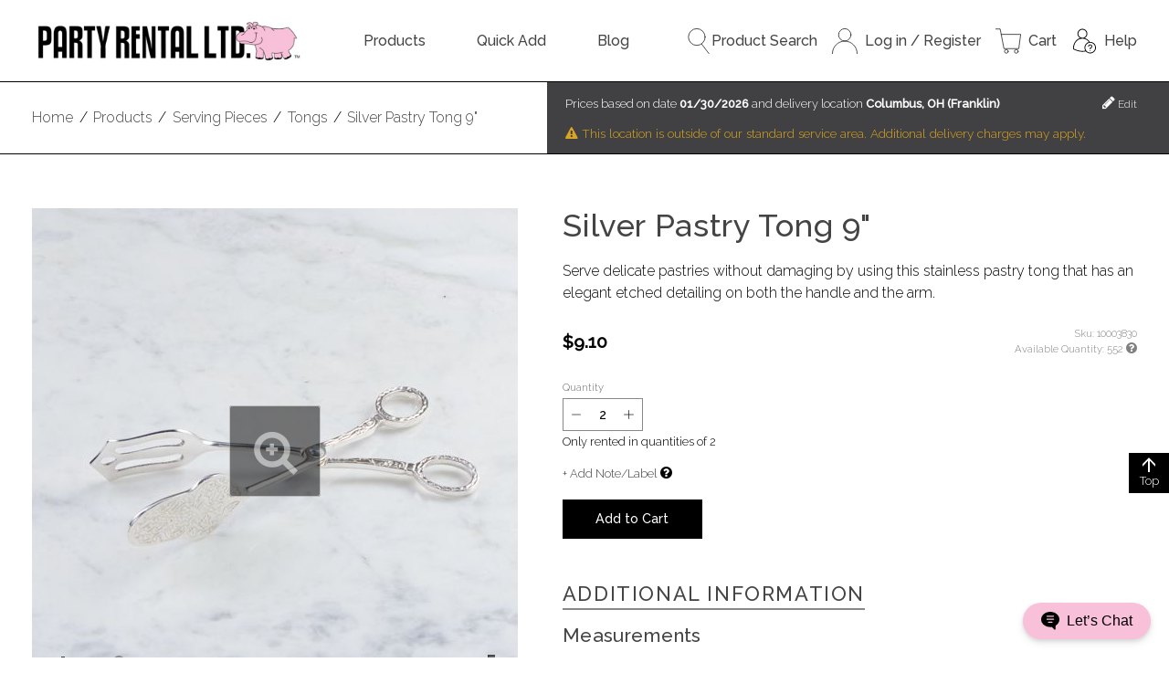

--- FILE ---
content_type: text/html;charset=UTF-8
request_url: https://www.partyrentalltd.com/products/serving-pieces/tongs/silver-pastry-tong-9/40067852
body_size: 56207
content:
<!--This template is used on the product detail page (e.g. /bar-accessories/village-carafes) and the collection page (e.g. /bamboo-collection).-->
<!DOCTYPE html>
<html class="no-js" id="top" lang="en" dir="ltr">
<head>
    
    <title>Silver Pastry Tong 9" - Party Rental Ltd.</title>
    <!--No meta description here; it is in the content fragment.-->
    <meta charset="utf-8" />
<meta name="author" content="Party Rental Ltd." />
<meta name="keywords" content="party, event, rent, rental, glassware, chairs, linen, dishes, table, bar, pink, hippo" />
<meta name="viewport" content="width=device-width, initial-scale=1, viewport-fit=cover" />

<meta name="revisit-after" content="7 days" />
<meta name="distribution" content="web" />



<!--Tab Icon-->
<link rel="icon" type="image/png" href="https://s7d2.scene7.com/is/image/PartyRental/hippoButt?fmt=png-alpha&wid=16&hei=16" sizes="16x16">
<!--Taskbar Icon-->
<link rel="icon" type="image/png" href="https://s7d2.scene7.com/is/image/PartyRental/hippoButt?fmt=png-alpha&wid=32&hei=32" sizes="32x32">
<!--Desktop Icon-->
<link rel="icon" type="image/png" href="https://s7d2.scene7.com/is/image/PartyRental/hippoButt?fmt=png-alpha&wid=48&hei=48" sizes="48x48">
<!--Android Icon-->
<link rel="icon" type="image/png" href="https://s7d2.scene7.com/is/image/PartyRental/hippoButt?fmt=png-alpha&wid=196&hei=196" sizes="196x196">
<!--iOS Icon-->
<link rel="apple-touch-icon" type="image/png" href="https://s7d2.scene7.com/is/image/PartyRental/hippoButt?fmt=png-alpha&wid=152&hei=152" sizes="152x152">



<link rel="preconnect" href="https://fonts.googleapis.com">
<link rel="preconnect" href="https://fonts.gstatic.com" crossorigin>
<link href="https://fonts.googleapis.com/css2?family=Raleway:ital,wght@0,300;0,500;1,300;1,500&display=swap" rel="stylesheet">



<link rel="stylesheet" href="//maxcdn.bootstrapcdn.com/font-awesome/4.7.0/css/font-awesome.min.css">
<link rel="stylesheet" href="/css/prlstyles-1815322956.css?themeConfigId=-1"/>
<link rel="stylesheet" href="//cdnjs.cloudflare.com/ajax/libs/toastr.js/latest/css/toastr.min.css">
<link rel="stylesheet" href="/css/prlstyles-print.css" media="print">




    <!-- Google Tag Manager -->
    <script>(function(w,d,s,l,i){w[l]=w[l]||[];w[l].push({'gtm.start':
            new Date().getTime(),event:'gtm.js'});var f=d.getElementsByTagName(s)[0],
        j=d.createElement(s),dl=l!='dataLayer'?'&l='+l:'';j.async=true;j.src=
        'https://www.googletagmanager.com/gtm.js?id='+i+dl;f.parentNode.insertBefore(j,f);
    })(window,document,'script','dataLayer','GTM-5H6MPP5');</script>
    <!-- End Google Tag Manager -->


<script src="//cdnjs.cloudflare.com/ajax/libs/jquery/3.5.1/jquery.min.js"></script>

    
    
    <meta name="description"
          content="Find the perfect Silver Pastry Tong 9&quot; from Party Rental Ltd. Browse all party rental equipment like linens, flatware &amp; more to find the right look for your event.">
    <meta property="og:title" content="Silver Pastry Tong 9&quot;">
    <meta property="og:type" content="product">
    <meta property="og:image" content="https://s7d2.scene7.com/is/image/PartyRental/10003830_imageset">
    <meta property="og:description" content="Serve delicate pastries without damaging by using this stainless pastry tong that has an elegant etched detailing on both the handle and the arm.">
    <meta property="og:url" content="/products/serving-pieces/tongs/silver-pastry-tong-9/40067852">
    <meta property="product:availability" content="in stock">
    <!--Hardcoded 'In Stock' until we work in reservations-->
    <meta property="product:price:amount" content="9.10">
    <meta property="product:price:currency" content="USD">
    <meta property="product:retailer_item_id" content="40067852">
    <meta property="product:brand" content="Party Rental Ltd.">
    <meta property="product:condition" content="used">
</head>
<body>
    <noscript>
  <!-- Google Tag Manager Noscript Fallback -->
  <iframe
    src="https://www.googletagmanager.com/ns.html?id=GTM-5H6MPP5"
    height="0"
    width="0"
    style="display:none; visibility:hidden"
  ></iframe>
</noscript>
    <!-- Spinner that occupies the whole page -->
    <div class="fullPageSpinner hide">
        <div class="bigSpinner">
        </div>
    </div>

    <script>
    
    var prlInitialOrderState =  "{\"config\":{\"dropzones\":{\"virtual\":[],\"change\":{}},\"tags\":{\"virtual\":[],\"change\":{}},\"fulfillmentItems\":{\"error\":null,\"loading\":false,\"change\":{},\"virtual\":[],\"invalidQuantity\":[]},\"csrfToken\":\"BMPP-XX7E-H1EQ-OK7D-XT83-4NAK-W825-4JN0\",\"changeSummary\":true,\"readonly\":false,\"registered\":false,\"dropzoneQuantityLimit\":11,\"tagQuantityLimit\":15},\"order\":{\"subTotalWithoutCharges\":0.00,\"hasCommissaryAddress\":false,\"subTotal\":0.00,\"totalTax\":0.00,\"damageWaiverFee\":0.00,\"totalProductTax\":0.00,\"totalFeesCharges\":0.00,\"totalDiscounts\":0.00,\"eventName\":\"\",\"orderStatus\":null,\"totalServices\":0.00,\"total\":0.00,\"messages\":{},\"fulfillmentItems\":[],\"dropzones\":[],\"tags\":[],\"charges\":[],\"nullOrder\":true}}";
     if(window.PrlInitialState === undefined) {
         window.PrlInitialState = {}
     }
     window.PrlInitialState.order = JSON.parse(prlInitialOrderState)
    
</script>

    <script>
    
     if(window.PrlInitialState === undefined) {
         window.PrlInitialState = {}
     }
     window.PrlInitialState.csrfToken = "BMPP-XX7E-H1EQ-OK7D-XT83-4NAK-W825-4JN0" || ''
    
</script>


    <header class="header">
    <div class="js-modal-bind"></div>
    <!-- comment or uncomment this to hide or display announcements -->
    <!--<th:block th:replace="layout/partials/announceBar" />-->
    <noscript>This website depends on Javascript. Please enable it for the optimal browsing experience.</noscript>

    <div class="header-main container">
        <a href="/" class="logo">
            <img src="https://s7d2.scene7.com/is/image/PartyRental/black_logo_web?fmt=png-alpha" class="logoImg" alt="Party Rental Ltd. Logo"/>
        </a>

        <nav id="main-navigation" class="site-navigation" aria-label="Main">
    
    <label for="show-nav" class="show-nav"><i class="fa fa-bars" aria-hidden="true"></i> Show Menu</label>
    <input id="show-nav" class="show-nav-toggle" type="checkbox" role="button"/>

    
        <ul id="menu" class="navigation">
            <li class="has-sub-menu">
                <a
                        href="/products/5020">
                    Products
                </a>
                <ul class="sub-menu">
                    <li>
                        <a href="/products/bars-back-bars-and-bar-carts/163845">Bars &amp; Back Bars</a>
                    </li>
                    <li>
                        <a href="/products/barware/5021">Barware</a>
                    </li>
                    <li>
                        <a href="/products/bowls/5025">Bowls</a>
                    </li>
                    <li>
                        <a href="/products/buffet-cooking-and-chafing-dishes/5047">Buffet Cooking &amp; Chafing Dishes</a>
                    </li>
                    <li>
                        <a href="/products/candles-and-lighting/5039">Candles &amp; Lighting</a>
                    </li>
                    <li>
                        <a href="/products/chairs/5053">Chairs</a>
                    </li>
                    <li>
                        <a href="/products/chargers/5063">Chargers</a>
                    </li>
                    <li>
                        <a href="/products/chinaware/5069">Chinaware</a>
                    </li>
                    <li>
                        <a href="/products/coffee-service/5129">Coffee Service</a>
                    </li>
                    <li>
                        <a href="/products/cushions/5133">Cushions</a>
                    </li>
                    <li>
                        <a href="/products/flatware/5152">Flatware</a>
                    </li>
                    <li>
                        <a href="/products/food-display/5145">Food Display</a>
                    </li>
                    <li>
                        <a href="/products/food-service/5172">Food Service</a>
                    </li>
                    <li>
                        <a href="/products/furniture/5189">Furniture</a>
                    </li>
                    <li>
                        <a href="/products/glassware/5201">Glassware</a>
                    </li>
                    <li>
                        <a href="/products/linen/6831">Linen</a>
                    </li>
                    <li>
                        <a href="/products/napkins/163858">Napkins</a>
                    </li>
                    <li>
                        <a href="/products/outdoor-living/165439">Outdoor Living</a>
                    </li>
                    <li>
                        <a href="/products/paper-goods-and-plastic/5236">Paper Goods &amp; Plastic</a>
                    </li>
                    <li>
                        <a href="/products/pillows-and-rugs/168987">Pillows &amp; Rugs</a>
                    </li>
                    <li>
                        <a href="/products/softwalls-and-screens/5240">Room Divider &amp; Screens</a>
                    </li>
                    <li>
                        <a href="/products/service-equipment/5252">Sanitation &amp; Service Equipment</a>
                    </li>
                    <li>
                        <a href="/products/seating/165283">Seating</a>
                    </li>
                    <li>
                        <a href="/products/serving-pieces/5245">Serving Pieces</a>
                    </li>
                    <li>
                        <a href="/products/staging-and-production/5261">Staging &amp; Production</a>
                    </li>
                    <li>
                        <a href="/products/tables/5268">Tables &amp; Table Risers</a>
                    </li>
                    <li>
                        <a href="/products/tables-clothless/164991">Tables (Clothless)</a>
                    </li>
                    <li>
                        <a href="/products/tabletop/5280">Tabletop</a>
                    </li>
                    <li>
                        <a href="/products/tapas-and-small-plates/9459">Tapas &amp; Small Plates</a>
                    </li>
                    <li>
                        <a href="/products/trays-and-platters/5289">Trays &amp; Platters</a>
                    </li>
                </ul>
            </li>
            <li>
                <a
                        href="/cart">
                    Quick Add
                </a>
                
            </li>
            <li>
                <a
                        target="_blank"
                        href="https://www.partyrentalltdblog.com/">
                    Blog
                </a>
                
            </li>
        </ul>
    
</nav>


        <ul class="header__utilities no-mobile">
            <li class="search-utility">
                <a href="javascript:;" class="js-header-toggleSearch">
                    <svg version="1.1" xmlns="http://www.w3.org/2000/svg" viewBox="0 0 349 422" xml:space="preserve">
    <style type="text/css">
        .searchsvg{fill:none;stroke:#231F20;stroke-width:12;stroke-linecap:round;stroke-miterlimit:10;}
    </style>
    <circle class="searchsvg" cx="143.9" cy="143.9" r="137.9"/>
    <line class="searchsvg" x1="225.7" y1="262.3" x2="343" y2="416"/>
</svg>
                    Product Search
                </a>
                
<div class="search__wrapper hide js-bind-searchToggle--header search__wrapper--header">
    <form method="GET" action="/search" class="search">
        <div class="field field--no-margin">
            <div class="field__input-wrapper">
                <label for="search" class="field__label">Search Products</label>
                <input id="search" class="js-search field__input"
                       type="search" name="q" placeholder="Search Products"
                       value="" autocomplete="off" />
            </div>
        </div>
        <button class="srchBtn" type="submit" aria-label="submit search">
            <svg version="1.1" xmlns="http://www.w3.org/2000/svg" viewBox="0 0 349 422" xml:space="preserve">
    <style type="text/css">
        .searchsvg{fill:none;stroke:#231F20;stroke-width:12;stroke-linecap:round;stroke-miterlimit:10;}
    </style>
    <circle class="searchsvg" cx="143.9" cy="143.9" r="137.9"/>
    <line class="searchsvg" x1="225.7" y1="262.3" x2="343" y2="416"/>
</svg>
        </button>
    </form>
</div>
            </li>
            
            <li>
                <a href="/login">
                    <svg version="1.1" xmlns="http://www.w3.org/2000/svg" viewBox="0 0 420.2 422" xml:space="preserve">
    <style type="text/css">
        .acctsvg{fill:none;stroke:#231F20;stroke-width:12;stroke-linecap:round;stroke-linejoin:round;stroke-miterlimit:10;}
    </style>
    <path class="acctsvg" d="M6, 416c0-112.7, 91.4-204.1, 204.1-204.1S414.2, 303.3, 414.2, 416"/>
    <circle class="acctsvg" cx="210.1" cy="107.9" r="101.9"/>
</svg>
                    <span>Log in / Register</span>
                </a>
            </li>
            <li>
                <a href="/cart">
                    

<svg version="1.1" xmlns="http://www.w3.org/2000/svg" viewBox="0 0 426 415.37" xml:space="preserve">
    <style type="text/css">
        .cartsvg{fill:none;stroke:#231F20;stroke-width:12;stroke-linecap:round;stroke-linejoin:round;}
    </style>
    <circle class="cartsvg" cx="181.22" cy="378.64" r="30.73"/>
    <circle class="cartsvg" cx="347.14" cy="378.64" r="30.73"/>
    <polyline class="cartsvg" points="95.61,95.77 420,95.77 388.01,333.37 141.37,333.37 78.32,6 6,6 "/>
</svg>
                    
                    <div style="display: flex; flex-direction: column; margin-left: 0.5em;">
                    <span style="white-space: nowrap; overflow: hidden; text-overflow: ellipsis; max-width: 7.5rem;">
                        Cart</span>
                    
                    </div>
                </a>
                
            </li>
            <li>
                <a href="https://help.partyrentalltd.com/" target="_blank">
  <svg version="1.1" xmlns="http://www.w3.org/2000/svg" viewBox="0 0 375 375" xml:space="preserve">
        <path d="M 163.32812 7.2617188 C 123.5547 7.2617188 91.199219 39.628906 91.199219 79.410156 C 91.199219 107.44141 107.26563 131.78906 130.66406 143.72656 C 105.75 150.26953 83.210938 164.32813 65.292969 184.89453 C 39.363281 214.64844 25.078125 256.19141 25.078125 301.875 C 25.078125 304.07422 26.28125 306.09766 28.210938 307.15234 C 30.96875 308.65625 96.445322 343.96094 163.32812 343.96094 C 179.57812 343.96094 196.5 342.16014 213.68359 338.60938 C 229.13281 356.59765 252.02344 368.01172 277.53125 368.01172 C 323.93359 368.01172 361.67969 330.25 361.67969 283.83594 C 361.67969 237.42187 323.93359 199.66016 277.53125 199.66016 C 275.92188 199.66016 274.32422 199.71096 272.73828 199.80078 C 253.64063 171.23047 226.73438 151.77344 196.01562 143.71484 C 219.40625 131.76953 235.45703 107.42969 235.45703 79.410156 C 235.45703 39.628906 203.09766 7.2617186 163.32812 7.2617188 z M 163.32812 19.285156 C 196.47267 19.285156 223.43359 46.257812 223.43359 79.410156 C 223.43359 112.56641 196.47267 139.53516 163.32812 139.53516 C 130.18359 139.53516 103.21875 112.56641 103.21875 79.410156 C 103.21875 46.257812 130.18359 19.285156 163.32812 19.285156 z M 163.32812 151.5625 C 201.4297 151.5625 235.97656 169.70312 259.35938 201.64062 C 221.66405 209.97267 193.37891 243.66016 193.37891 283.83594 C 193.37891 299.97266 197.94922 315.0625 205.85547 327.88672 C 191.32812 330.57422 177.06251 331.9375 163.32812 331.9375 C 107.58595 331.9375 50.929688 305.1953 37.132812 298.23438 C 37.863281 256.90233 51.011719 219.57422 74.351562 192.79297 C 97.527344 166.20312 129.125 151.5625 163.32812 151.5625 z M 277.53125 211.6875 C 317.30078 211.6875 349.66016 244.05078 349.66016 283.83594 C 349.66016 323.61719 317.30078 355.98436 277.53125 355.98438 C 237.76172 355.98438 205.40234 323.61719 205.40234 283.83594 C 205.40234 244.05078 237.76172 211.6875 277.53125 211.6875 z M 277.53125 235.73438 C 260.96094 235.73438 247.47656 249.22266 247.47656 265.79688 C 247.47656 269.11719 250.16797 271.8125 253.48828 271.8125 C 256.80859 271.8125 259.5 269.11719 259.5 265.79688 C 259.5 255.85156 267.58594 247.76172 277.53125 247.76172 C 287.47656 247.76172 295.5625 255.85156 295.5625 265.79688 C 295.5625 275.74609 287.47656 283.83594 277.53125 283.83594 C 274.21094 283.83594 271.51953 286.52734 271.51953 289.84766 L 271.51953 301.875 C 271.51953 305.19531 274.21094 307.88672 277.53125 307.88672 C 280.85156 307.88672 283.54297 305.19531 283.54297 301.875 L 283.54297 295.25391 C 297.24219 292.46484 307.58594 280.31641 307.58594 265.79688 C 307.58594 249.22266 294.10156 235.73437 277.53125 235.73438 z M 277.53125 319.91016 C 274.21094 319.91016 271.51953 322.60156 271.51953 325.92188 C 271.51953 329.24219 274.21094 331.9375 277.53125 331.9375 C 280.85156 331.9375 283.54297 329.24219 283.54297 325.92188 C 283.54297 322.60156 280.85156 319.91016 277.53125 319.91016 z "/>
    </svg>
  <span>Help</span>
</a>
            </li>
        </ul>
    </div>

    
</header>

    <div class="catalog-utilities">
        <div class="container">
            <ol class="breadcrumbs" itemscope itemtype="//schema.org/BreadcrumbList" >
    
        <li class="breadcrumb" itemprop="itemListElement" itemscope itemtype="//schema.org/ListItem">
            <a href="/" itemprop="item"><span itemprop="name">Home</span></a>
            <meta itemprop="position" content="1" />
        </li>
        <span class="crumb__border">/</span>
    
        <li class="breadcrumb" itemprop="itemListElement" itemscope itemtype="//schema.org/ListItem">
            <a href="/products" itemprop="item"><span itemprop="name">Products</span></a>
            <meta itemprop="position" content="2" />
        </li>
        <span class="crumb__border">/</span>
    
        <li class="breadcrumb" itemprop="itemListElement" itemscope itemtype="//schema.org/ListItem">
            <a href="/products/serving-pieces" itemprop="item"><span itemprop="name">Serving Pieces</span></a>
            <meta itemprop="position" content="3" />
        </li>
        <span class="crumb__border">/</span>
    
        <li class="breadcrumb" itemprop="itemListElement" itemscope itemtype="//schema.org/ListItem">
            <a href="/products/serving-pieces/tongs" itemprop="item"><span itemprop="name">Tongs</span></a>
            <meta itemprop="position" content="4" />
        </li>
        <span class="crumb__border">/</span>
    
        <li class="breadcrumb" itemprop="itemListElement" itemscope itemtype="//schema.org/ListItem">
            <a href="/products/serving-pieces/tongs/silver-pastry-tong-9/40067852" itemprop="item"><span itemprop="name">Silver Pastry Tong 9"</span></a>
            <meta itemprop="position" content="5" />
        </li>
        
    
</ol>
            
    
    <div class="price-block js-price-block">
        <span class="price-block_text">Prices based on date <strong>mm/dd/yyyy</strong>
            and delivery location <strong>New York, NY (New York)</strong></span>
        <a href="#" class="price-block_edit">
            <i class="fa fa-pencil" aria-hidden="true"></i> Edit
        </a>
    </div>

        </div>
    </div>
    <div class="container layout-wrapper">
        <main class="main">
            <div class="product-detail-view">
    <h1 class="page-title">Silver Pastry Tong 9"</h1>
    <div class="product-content" itemtype="https://schema.org/Product" itemscope>
        <meta itemprop="brand" content="Party Rental Ltd.">
        <meta itemprop="url" content="/products/serving-pieces/tongs/silver-pastry-tong-9/40067852">
        <meta itemprop="name" content="Silver Pastry Tong 9&quot;">
        <meta itemprop="description" content="Serve delicate pastries without damaging by using this stainless pastry tong that has an elegant etched detailing on both the handle and the arm.">
        <link itemprop="image" href="https://s7d2.scene7.com/is/image/PartyRental/10003830_imageset">
        <div class="product-utility">
            <script src="//s7d2.scene7.com/s7viewers/html5/js/MixedMediaViewer.js"></script>
<!--            <script src="//s7d2.scene7.com/s7viewers/html5/js/ZoomViewer.js"></script>-->
            <div class="s7zoomviewer_wrapper">
                <div id="s7image_pid_40067852"></div>
            </div>
            <div class="js-bind-shareIcons"></div>
            <!-- future: favorite, guides, reviews, etc -->
        </div>

        <div class="product-details">
            <div class="js-product-component u-contents" data-product-container="{&quot;global&quot;:{&quot;config&quot;:{&quot;showPropsSku&quot;:true,&quot;priceOutsideContainer&quot;:false,&quot;swapImages&quot;:true,&quot;showModalOnSubmit&quot;:true,&quot;useListView&quot;:false,&quot;type&quot;:&quot;STANDALONE_PRODUCT&quot;,&quot;render&quot;:true},&quot;default&quot;:{&quot;image&quot;:&quot;https://s7d2.scene7.com/is/image/PartyRental/10003830?$productDetails_single$&quot;,&quot;price&quot;:&quot;$9.10&quot;,&quot;name&quot;:&quot;Silver Pastry Tong 9\&quot;&quot;,&quot;propsSku&quot;:&quot;10003830&quot;},&quot;name&quot;:&quot;Silver Pastry Tong 9\&quot;&quot;,&quot;price&quot;:&quot;$9.10&quot;,&quot;categoryId&quot;:5251,&quot;propsSku&quot;:&quot;10003830&quot;,&quot;skuId&quot;:&quot;40122161&quot;,&quot;url&quot;:&quot;/products/serving-pieces/tongs/silver-pastry-tong-9/40067852&quot;,&quot;image&quot;:&quot;https://s7d2.scene7.com/is/image/PartyRental/10003830?$productDetails_single$&quot;,&quot;lazyLoadUrl&quot;:&quot;/catalog/products/40067852&quot;,&quot;longDescription&quot;:&quot;Serve delicate pastries without damaging by using this stainless pastry tong that has an elegant etched detailing on both the handle and the arm.&quot;,&quot;isNew&quot;:false},&quot;parentProduct&quot;:{&quot;productId&quot;:40067852,&quot;order&quot;:{&quot;note&quot;:&quot;&quot;,&quot;internalComment&quot;:null,&quot;dropzoneId&quot;:null,&quot;tagId&quot;:null,&quot;quantity&quot;:2},&quot;ancillary&quot;:{&quot;type&quot;:&quot;STANDALONE_PRODUCT&quot;,&quot;determined&quot;:true,&quot;skuId&quot;:40122161,&quot;default&quot;:{&quot;name&quot;:&quot;Silver Pastry Tong 9\&quot;&quot;},&quot;minQuantity&quot;:0,&quot;maxQuantity&quot;:9999,&quot;retailPrice&quot;:&quot;$9.10&quot;,&quot;additionalInfo&quot;:{&quot;helpfulHints&quot;:&quot;&quot;,&quot;additionalSkus&quot;:[],&quot;defaultSku&quot;:{&quot;id&quot;:40122161,&quot;optionValueName&quot;:null,&quot;highlights&quot;:null,&quot;equipment&quot;:{&quot;maxTemperature&quot;:null,&quot;surfaceAreaLength&quot;:null,&quot;surfaceAreaDiameter&quot;:null,&quot;length&quot;:&quot;9.00 in.&quot;,&quot;weight&quot;:null,&quot;weightLimit&quot;:null,&quot;capacity&quot;:null,&quot;surfaceAreaWidth&quot;:null,&quot;depth&quot;:null,&quot;mouth&quot;:null,&quot;diameter&quot;:null,&quot;width&quot;:&quot;2.00 in.&quot;,&quot;surfaceAreaDepth&quot;:null,&quot;height&quot;:null,&quot;base&quot;:null},&quot;electric&quot;:{&quot;femaleAdaptorModel&quot;:null,&quot;current&quot;:null,&quot;powerCordLength&quot;:null,&quot;btu&quot;:null,&quot;plugType&quot;:null,&quot;powerUse&quot;:null,&quot;voltage&quot;:null,&quot;frequency&quot;:null,&quot;minCircuitRequired&quot;:null,&quot;phaseSingle&quot;:null},&quot;plumbing&quot;:{&quot;threadedConnectionRequired&quot;:null}},&quot;visibility&quot;:{&quot;highlights&quot;:false,&quot;helpfulHints&quot;:false,&quot;electric&quot;:false,&quot;section&quot;:true,&quot;plumbing&quot;:false,&quot;measurements&quot;:true}}},&quot;skus&quot;:{&quot;40122161&quot;:{&quot;propsSkuId&quot;:10003830,&quot;image&quot;:&quot;https://s7d2.scene7.com/is/image/PartyRental/10003830&quot;,&quot;displayName&quot;:&quot;Silver Pastry Tong 9\&quot;&quot;,&quot;helpfulHints&quot;:&quot;&quot;,&quot;retailPrice&quot;:&quot;$9.10&quot;,&quot;standardQuantity&quot;:2}},&quot;optionPairs&quot;:{},&quot;productOptions&quot;:[]},&quot;childProducts&quot;:[],&quot;presets&quot;:{}}"></div>
            <div class="js-image-switcher" data-image="{&quot;defaultUrl&quot;:&quot;https://s7d2.scene7.com/is/image/PartyRental/10003830_imageset&quot;,&quot;elementId&quot;:&quot;s7image_pid_40067852&quot;,&quot;productId&quot;:&quot;40067852&quot;,&quot;zoomview&quot;:true}"></div>
        </div>
    </div>
    
</div>
        </main>

        <!--<aside class="additional-products">
            &lt;!&ndash; DEV NOTE: this only displays for collections END DEV NOTE &ndash;&gt;
            <th:block th:if="${productIsCollection}">
                <div th:replace="catalog/partials/rentPieces"></div>
            </th:block>
            <div id="recProducts" class="side-block-container">
                <th:block th:insert="~{catalog/partials/productCarousel}"
                          th:with="carouselTitle=#{product.collections.recommend},
                                       carouselProducts=*{recommendedProducts}"/>
            </div>
            &lt;!&ndash; DEV NOTE: what displays here depends on the product - for single products the product version displays but for collections the collection version displays END DEV NOTE &ndash;&gt;
            <div id="featuredFocus" class="side-block-container">
                <th:block th:insert="~{catalog/partials/productCarousel}"
                          th:with="carouselTitle=#{product.collections.featuredProduct},
                                       carouselProducts=*{recommendedProducts}"/>
            </div>
            <div id="pplViewed" class="side-block-container">
                <th:block th:insert="~{="catalog/partials/productCarousel}"
                          th:with="carouselTitle=#{product.collections.pplViewed},
                                       carouselProducts=*{similarProducts}"/>
            </div>
        </aside>-->
    </div>

    <footer id="page-footer1" class="footer">
    <div id="footerBig">
  <div class="container footer-main-wrapper">
    <nav id="footer-navigation" aria-label="Footer Navigation" class="">
      <!-- start For You footer -->
      <div id="footerForYou" class="footer-menu-col-wrapper">
        <h5 class="footer-menu-title">For You</h5>
        <hr>
          
              <ul class="footer-menu-col">
                  <li>
                      <a
                              href="/login"
                      >
                          Log in/Register
                      </a>
                  </li>
                  <li>
                      <a
                              href="/order-status"
                      >
                          Track Your Order
                      </a>
                  </li>
                  <li>
                      <a
                              href="/account"
                      >
                          My Account
                      </a>
                  </li>
                  <li>
                      <a
                              href="/products/new"
                      >
                          What's New
                      </a>
                  </li>
                  <li>
                      <a
                              href="/account/carts"
                      >
                          Saved Carts
                      </a>
                  </li>
                  <li>
                      <a
                              href="/payment"
                      >
                          Submit Payment
                      </a>
                  </li>
              </ul>
          
      </div>

      <!-- start About Us footer -->
      <div id="footerAboutUs" class="footer-menu-col-wrapper">
        <h5 class="footer-menu-title">About Us</h5>
        <hr>
          
              <ul class="footer-menu-col">
                  <li>
                      <a
                              href="/about"
                      >
                          About Party Rental Ltd.
                      </a>
                  </li>
                  <li>
                      <a
                              href="/locations"
                      >
                          Design Studio Locations
                      </a>
                  </li>
                  <li>
                      <a
                              href="/about/testimonials"
                      >
                          Testimonials
                      </a>
                  </li>
                  <li>
                      <a
                              href="/coverage"
                      >
                          Warehouse Locations
                      </a>
                  </li>
                  <li>
                      <a
                              href="/sustainability"
                      >
                          Sustainability
                      </a>
                  </li>
                  <li>
                      <a
                              target="_blank"
                              href="https://www.partyrentalltd.com/news"
                      >
                          Company News
                      </a>
                  </li>
              </ul>
          
      </div>

      <!-- start Online Help footer -->
      <div id="footerOnlineHelp" class="footer-menu-col-wrapper">
        <h5 class="footer-menu-title">Resources</h5>
        <hr>
          
              <ul class="footer-menu-col">
                  <li>
                      <a
                              target="_blank"
                              href="//www.partyrentalltdblog.com"
                      >
                          Blog
                      </a>
                  </li>
                  <li>
                      <a
                              target="_blank"
                              href="https://help.partyrentalltd.com/"
                      >
                          Hippo Help Center
                      </a>
                  </li>
                  <li>
                      <a
                              target="_blank"
                              href="https://linensforrent.com/"
                      >
                          Order Linen Swatches
                      </a>
                  </li>
                  <li>
                      <a
                              href="https://www.tryjune.ai/partyrentalltd"
                      >
                          Design with AI
                      </a>
                  </li>
                  <li>
                      <a
                              href="/guides"
                      >
                          Brochures & Guides
                      </a>
                  </li>
                  <li>
                      <a
                              target="_blank"
                              href="https://app.bemerri.com/showroom/CGXRChkk/welcome"
                      >
                          Virtual Design Studio
                      </a>
                  </li>
                  <li>
                      <a
                              href="/instructional-videos"
                      >
                          Product Instructional Videos
                      </a>
                  </li>
                  <li>
                      <a
                              href="/brand-resources"
                      >
                          Brand Resources
                      </a>
                  </li>
                  <li>
                      <a
                              href="/glossary"
                      >
                          Event Rental Glossary
                      </a>
                  </li>
              </ul>
          
      </div>

      <!-- start Contact Us footer -->
      <div id="footerContactUs" class="footer-menu-col-wrapper">
        <h5 class="footer-menu-title">Contact Us</h5>
        <hr>
        <ul class="footer-menu-col">
          <li><a href="tel:+1.844.464.4776">1-844-464-4776</a></li>
          <li>
            <a href="?campaign_id=h7QmgvSYR9STT6zAzkJvNw&channel=chat&welcome_screen=on">
              Live Chat
            </a>
          </li>
          
        </ul>
        <div class="AuthNetSeal" style="width: 90px; height: 72px">
  <!-- (c) 2005, 2024. Authorize.Net is a registered trademark of CyberSource Corporation -->
  <script type="text/javascript" language="javascript">
    var ANS_customer_id="b5caf70f-84b8-47a3-92d4-c7cd209f3c42";
  </script>
  <script type="text/javascript" language="javascript" src="//verify.authorize.net:443/anetseal/seal.js" ></script>
</div>
      </div>
    </nav>


    <div class="footer-social2">
      <div class="footer-newsletters">
        <form id="subscriptionEmailFormFooter" action="/subscriptions/submitEmailFromFooter" method="GET">
          <h5>Join the World of Party Rental Ltd.</h5>
          <div class="field">
            <div class="field__input-wrapper">
              <label for="signupEmail" class="field__label">Your Email</label>
              <input id="signupEmail" class="field__input" type="email" name="email" placeholder="Your Email">
            </div>
          </div>
          <button type="submit" class="btn js-submitSubscriptionEmailFromFooter">Sign Up</button>
        </form>
      </div>

      <div class="footer-social-links2">
        <h5 class="footer-social-title">Hang Out With Us</h5>
        <hr>
        <div class="footer-social-list2">
          <a href="https://www.facebook.com/PartyRentalLtd" target="_blank" rel="noopener" class="social-link"
             aria-label="Facebook"><i class="fa fa-facebook-official" aria-hidden="true"></i></a>
          <a href="https://www.linkedin.com/company/party-rental-ltd/" target="_blank" rel="noopener" class="social-link"
             aria-label="LinkedIn"><i class="fa fa-linkedin-square" aria-hidden="true"></i></a>
          <a href="https://www.instagram.com/partyrentalltd/" target="_blank" rel="noopener" class="social-link"
             aria-label="Instagram"><i class="fa fa-instagram" aria-hidden="true"></i></a>
          <a href="https://www.pinterest.com/partyrentalltd/" target="_blank" rel="noopener" class="social-link"
             aria-label="Pinterest"><i class="fa fa-pinterest" aria-hidden="true"></i></a>
          <a href="https://www.youtube.com/channel/UCXHtNxN5C9IUhQIfMsW3Lmg" target="_blank" rel="noopener" class="social-link"
             aria-label="YouTube"><i class="fa fa-youtube-play" aria-hidden="true"></i></a>
        </div>
      </div>
    </div> <!-- end .footer-social -->
  </div> <!-- end .container -->
  <div class="footer__design-studios-wrapper">
    <h2>Design Studio Locations</h2>
    <p>By appointment only. Walk-ins not permitted.</p>
    <div class="footer__design-studios">
      <div class="footer__design-studio">
        <h3 class="footer__design-studio-header">
          <a href="/locations/nyc">
            New York City
          </a>
        </h3>
        <address>
          261 5th Ave.<br/>
          16th Floor<br/>
          New York, NY 10016
        </address>
        <a href="/locations/nyc#locations">
          Schedule an appointment
        </a>
      </div>
      <div class="footer__design-studio">
        <h3 class="footer__design-studio-header">
          <a href="/locations/boston">
            Boston
          </a>
        </h3>
        <address>
          186 South St.<br/>
          2nd Floor<br/>
          Boston, MA 02111
        </address>
        <a href="https://outlook.office365.com/owa/calendar/PartyRentalLtd1@partyrentalltd.com/bookings/">Schedule an appointment</a>
      </div>
      <div class="footer__design-studio">
        <h3 class="footer__design-studio-header">
          <a href="/locations/philadelphia">
            Philadelphia
          </a>
        </h3>
        <address>
          123 South Broad St.<br/>
          Suite 2440<br/>
          Philadelphia, PA 19109
        </address>
        <a href="https://outlook.office365.com/owa/calendar/PartyRentalLtdPADesignStudio@partyrentalltd.com/bookings/">Schedule an appointment</a>
      </div>
      <div class="footer__design-studio">
        <h3 class="footer__design-studio-header">
          <a href="/locations/dc">
            Washington, D.C.
          </a>
        </h3>
        <address>
          2001 S St. NW<br/>
          Suite 250<br/>
          Washington, DC 20009
        </address>
        <a href="https://outlook.office365.com/owa/calendar/PartyRentalLtdDCDesignStudio@partyrentalltd.com/bookings/">Schedule an appointment</a>
      </div>
      <div class="footer__design-studio">
        <h3 class="footer__design-studio-header">
          <a href="/locations/hamptons">
            Water Mill
          </a>
        </h3>
        <address>
          50 Station Rd.<br/>
          Unit 2<br/>
          Water Mill, New York, 11976
        </address>
        <a href="https://outlook.office365.com/owa/calendar/PartyRentalLtdHamptonsDesignStudio@partyrentalltd.com/bookings/">Schedule an appointment</a>
      </div>
    </div>
  </div>
</div> <!-- end #footerBig -->



    <div id="footerPg">
        <div id="ftLinks" class="container">
            <div id="ftContentLinks">
                <p>
                    <a class="footerLink" title="View the Party Rental Ltd. Terms and Conditions"
                       href="/terms-conditions">Terms and Conditions</a>
                </p>
                <p>
                    <a class="footerLink" title="View the Party Rental Ltd. Privacy Policy"
                       href="/privacy-policy">Privacy Policy</a>
                </p>
                <p>
                    <a class="footerLink" title="View the Party Rental Ltd. Rental Terms"
                       href="/rental-terms">Rental Terms</a>
                </p>
            </div>

            <div class="ftDetails">
                <p class="ftAddress">275 North Street, Teterboro, NJ, 07608</p>
                <p class="ftCopyrt">&copy; 2026 Party Rental Ltd. All rights reserved.</p>
            </div>
        </div>
    </div>

    <nav class="utility-navigation" aria-label="Utility">
    
    <a href="/login">
        <svg version="1.1" xmlns="http://www.w3.org/2000/svg" viewBox="0 0 420.2 422" xml:space="preserve">
    <style type="text/css">
        .acctsvg{fill:none;stroke:#231F20;stroke-width:12;stroke-linecap:round;stroke-linejoin:round;stroke-miterlimit:10;}
    </style>
    <path class="acctsvg" d="M6, 416c0-112.7, 91.4-204.1, 204.1-204.1S414.2, 303.3, 414.2, 416"/>
    <circle class="acctsvg" cx="210.1" cy="107.9" r="101.9"/>
</svg>
        Log in
    </a>
    <a href="/cart">
        

<svg version="1.1" xmlns="http://www.w3.org/2000/svg" viewBox="0 0 426 415.37" xml:space="preserve">
    <style type="text/css">
        .cartsvg{fill:none;stroke:#231F20;stroke-width:12;stroke-linecap:round;stroke-linejoin:round;}
    </style>
    <circle class="cartsvg" cx="181.22" cy="378.64" r="30.73"/>
    <circle class="cartsvg" cx="347.14" cy="378.64" r="30.73"/>
    <polyline class="cartsvg" points="95.61,95.77 420,95.77 388.01,333.37 141.37,333.37 78.32,6 6,6 "/>
</svg>
        Cart
    </a>
    <a href="javascript:;" class="js-footer-toggleSearch">
        <svg version="1.1" xmlns="http://www.w3.org/2000/svg" viewBox="0 0 349 422" xml:space="preserve">
    <style type="text/css">
        .searchsvg{fill:none;stroke:#231F20;stroke-width:12;stroke-linecap:round;stroke-miterlimit:10;}
    </style>
    <circle class="searchsvg" cx="143.9" cy="143.9" r="137.9"/>
    <line class="searchsvg" x1="225.7" y1="262.3" x2="343" y2="416"/>
</svg>
        Search
    </a>
    
<div class="search__wrapper hide js-bind-searchToggle--footer search__wrapper--footer">
    <form method="GET" action="/search" class="search">
        <div class="field field--no-margin">
            <div class="field__input-wrapper">
                <label for="search" class="field__label">Search Products</label>
                <input id="search" class="js-search field__input"
                       type="search" name="q" placeholder="Search Products"
                       value="" autocomplete="off" />
            </div>
        </div>
        <button class="srchBtn" type="submit" aria-label="submit search">
            <svg version="1.1" xmlns="http://www.w3.org/2000/svg" viewBox="0 0 349 422" xml:space="preserve">
    <style type="text/css">
        .searchsvg{fill:none;stroke:#231F20;stroke-width:12;stroke-linecap:round;stroke-miterlimit:10;}
    </style>
    <circle class="searchsvg" cx="143.9" cy="143.9" r="137.9"/>
    <line class="searchsvg" x1="225.7" y1="262.3" x2="343" y2="416"/>
</svg>
        </button>
    </form>
</div>
    <a href="https://help.partyrentalltd.com/" target="_blank">
  <svg version="1.1" xmlns="http://www.w3.org/2000/svg" viewBox="0 0 375 375" xml:space="preserve">
        <path d="M 163.32812 7.2617188 C 123.5547 7.2617188 91.199219 39.628906 91.199219 79.410156 C 91.199219 107.44141 107.26563 131.78906 130.66406 143.72656 C 105.75 150.26953 83.210938 164.32813 65.292969 184.89453 C 39.363281 214.64844 25.078125 256.19141 25.078125 301.875 C 25.078125 304.07422 26.28125 306.09766 28.210938 307.15234 C 30.96875 308.65625 96.445322 343.96094 163.32812 343.96094 C 179.57812 343.96094 196.5 342.16014 213.68359 338.60938 C 229.13281 356.59765 252.02344 368.01172 277.53125 368.01172 C 323.93359 368.01172 361.67969 330.25 361.67969 283.83594 C 361.67969 237.42187 323.93359 199.66016 277.53125 199.66016 C 275.92188 199.66016 274.32422 199.71096 272.73828 199.80078 C 253.64063 171.23047 226.73438 151.77344 196.01562 143.71484 C 219.40625 131.76953 235.45703 107.42969 235.45703 79.410156 C 235.45703 39.628906 203.09766 7.2617186 163.32812 7.2617188 z M 163.32812 19.285156 C 196.47267 19.285156 223.43359 46.257812 223.43359 79.410156 C 223.43359 112.56641 196.47267 139.53516 163.32812 139.53516 C 130.18359 139.53516 103.21875 112.56641 103.21875 79.410156 C 103.21875 46.257812 130.18359 19.285156 163.32812 19.285156 z M 163.32812 151.5625 C 201.4297 151.5625 235.97656 169.70312 259.35938 201.64062 C 221.66405 209.97267 193.37891 243.66016 193.37891 283.83594 C 193.37891 299.97266 197.94922 315.0625 205.85547 327.88672 C 191.32812 330.57422 177.06251 331.9375 163.32812 331.9375 C 107.58595 331.9375 50.929688 305.1953 37.132812 298.23438 C 37.863281 256.90233 51.011719 219.57422 74.351562 192.79297 C 97.527344 166.20312 129.125 151.5625 163.32812 151.5625 z M 277.53125 211.6875 C 317.30078 211.6875 349.66016 244.05078 349.66016 283.83594 C 349.66016 323.61719 317.30078 355.98436 277.53125 355.98438 C 237.76172 355.98438 205.40234 323.61719 205.40234 283.83594 C 205.40234 244.05078 237.76172 211.6875 277.53125 211.6875 z M 277.53125 235.73438 C 260.96094 235.73438 247.47656 249.22266 247.47656 265.79688 C 247.47656 269.11719 250.16797 271.8125 253.48828 271.8125 C 256.80859 271.8125 259.5 269.11719 259.5 265.79688 C 259.5 255.85156 267.58594 247.76172 277.53125 247.76172 C 287.47656 247.76172 295.5625 255.85156 295.5625 265.79688 C 295.5625 275.74609 287.47656 283.83594 277.53125 283.83594 C 274.21094 283.83594 271.51953 286.52734 271.51953 289.84766 L 271.51953 301.875 C 271.51953 305.19531 274.21094 307.88672 277.53125 307.88672 C 280.85156 307.88672 283.54297 305.19531 283.54297 301.875 L 283.54297 295.25391 C 297.24219 292.46484 307.58594 280.31641 307.58594 265.79688 C 307.58594 249.22266 294.10156 235.73437 277.53125 235.73438 z M 277.53125 319.91016 C 274.21094 319.91016 271.51953 322.60156 271.51953 325.92188 C 271.51953 329.24219 274.21094 331.9375 277.53125 331.9375 C 280.85156 331.9375 283.54297 329.24219 283.54297 325.92188 C 283.54297 322.60156 280.85156 319.91016 277.53125 319.91016 z "/>
    </svg>
  <span>Help</span>
</a>
</nav>

    <div class="no-mobile">
        <a href="#top" id="backToTop">
    <svg version="1.1" xmlns="http://www.w3.org/2000/svg" viewBox="0 0 244 273.8" xml:space="preserve">
        <path d="M244,122v45.9L138.3,62.2v211.6h-32.6V62.2L0,167.9V122L122,0L244,122z"/>
    </svg>
    <span>Top</span>
</a>
    </div>
    
<script>
    /*
     * Note that this is toastr v2.1.3, the "latest" version in url has no more maintenance,
     * please go to https://cdnjs.com/libraries/toastr.js and pick a certain version you want to use,
     * make sure you copy the url from the website since the url may change between versions.
     * */
    !function(e){e(["jquery"],function(e){return function(){function t(e,t,n){return g({type:O.error,iconClass:m().iconClasses.error,message:e,optionsOverride:n,title:t})}function n(t,n){return t||(t=m()),v=e("#"+t.containerId),v.length?v:(n&&(v=d(t)),v)}function o(e,t,n){return g({type:O.info,iconClass:m().iconClasses.info,message:e,optionsOverride:n,title:t})}function s(e){C=e}function i(e,t,n){return g({type:O.success,iconClass:m().iconClasses.success,message:e,optionsOverride:n,title:t})}function a(e,t,n){return g({type:O.warning,iconClass:m().iconClasses.warning,message:e,optionsOverride:n,title:t})}function r(e,t){var o=m();v||n(o),u(e,o,t)||l(o)}function c(t){var o=m();return v||n(o),t&&0===e(":focus",t).length?void h(t):void(v.children().length&&v.remove())}function l(t){for(var n=v.children(),o=n.length-1;o>=0;o--)u(e(n[o]),t)}function u(t,n,o){var s=!(!o||!o.force)&&o.force;return!(!t||!s&&0!==e(":focus",t).length)&&(t[n.hideMethod]({duration:n.hideDuration,easing:n.hideEasing,complete:function(){h(t)}}),!0)}function d(t){return v=e("<div/>").attr("id",t.containerId).addClass(t.positionClass),v.appendTo(e(t.target)),v}function p(){return{tapToDismiss:!0,toastClass:"toast",containerId:"toast-container",debug:!1,showMethod:"fadeIn",showDuration:300,showEasing:"swing",onShown:void 0,hideMethod:"fadeOut",hideDuration:1e3,hideEasing:"swing",onHidden:void 0,closeMethod:!1,closeDuration:!1,closeEasing:!1,closeOnHover:!0,extendedTimeOut:1e3,iconClasses:{error:"toast-error",info:"toast-info",success:"toast-success",warning:"toast-warning"},iconClass:"toast-info",positionClass:"toast-top-right",timeOut:5e3,titleClass:"toast-title",messageClass:"toast-message",escapeHtml:!1,target:"body",closeHtml:'<button type="button">&times;</button>',closeClass:"toast-close-button",newestOnTop:!0,preventDuplicates:!1,progressBar:!1,progressClass:"toast-progress",rtl:!1}}function f(e){C&&C(e)}function g(t){function o(e){return null==e&&(e=""),e.replace(/&/g,"&amp;").replace(/"/g,"&quot;").replace(/'/g,"&#39;").replace(/</g,"&lt;").replace(/>/g,"&gt;")}function s(){c(),u(),d(),p(),g(),C(),l(),i()}function i(){var e="";switch(t.iconClass){case"toast-success":case"toast-info":e="polite";break;default:e="assertive"}I.attr("aria-live",e)}function a(){E.closeOnHover&&I.hover(H,D),!E.onclick&&E.tapToDismiss&&I.click(b),E.closeButton&&j&&j.click(function(e){e.stopPropagation?e.stopPropagation():void 0!==e.cancelBubble&&e.cancelBubble!==!0&&(e.cancelBubble=!0),E.onCloseClick&&E.onCloseClick(e),b(!0)}),E.onclick&&I.click(function(e){E.onclick(e),b()})}function r(){I.hide(),I[E.showMethod]({duration:E.showDuration,easing:E.showEasing,complete:E.onShown}),E.timeOut>0&&(k=setTimeout(b,E.timeOut),F.maxHideTime=parseFloat(E.timeOut),F.hideEta=(new Date).getTime()+F.maxHideTime,E.progressBar&&(F.intervalId=setInterval(x,10)))}function c(){t.iconClass&&I.addClass(E.toastClass).addClass(y)}function l(){E.newestOnTop?v.prepend(I):v.append(I)}function u(){if(t.title){var e=t.title;E.escapeHtml&&(e=o(t.title)),M.append(e).addClass(E.titleClass),I.append(M)}}function d(){if(t.message){var e=t.message;E.escapeHtml&&(e=o(t.message)),B.append(e).addClass(E.messageClass),I.append(B)}}function p(){E.closeButton&&(j.addClass(E.closeClass).attr("role","button"),I.prepend(j))}function g(){E.progressBar&&(q.addClass(E.progressClass),I.prepend(q))}function C(){E.rtl&&I.addClass("rtl")}function O(e,t){if(e.preventDuplicates){if(t.message===w)return!0;w=t.message}return!1}function b(t){var n=t&&E.closeMethod!==!1?E.closeMethod:E.hideMethod,o=t&&E.closeDuration!==!1?E.closeDuration:E.hideDuration,s=t&&E.closeEasing!==!1?E.closeEasing:E.hideEasing;if(!e(":focus",I).length||t)return clearTimeout(F.intervalId),I[n]({duration:o,easing:s,complete:function(){h(I),clearTimeout(k),E.onHidden&&"hidden"!==P.state&&E.onHidden(),P.state="hidden",P.endTime=new Date,f(P)}})}function D(){(E.timeOut>0||E.extendedTimeOut>0)&&(k=setTimeout(b,E.extendedTimeOut),F.maxHideTime=parseFloat(E.extendedTimeOut),F.hideEta=(new Date).getTime()+F.maxHideTime)}function H(){clearTimeout(k),F.hideEta=0,I.stop(!0,!0)[E.showMethod]({duration:E.showDuration,easing:E.showEasing})}function x(){var e=(F.hideEta-(new Date).getTime())/F.maxHideTime*100;q.width(e+"%")}var E=m(),y=t.iconClass||E.iconClass;if("undefined"!=typeof t.optionsOverride&&(E=e.extend(E,t.optionsOverride),y=t.optionsOverride.iconClass||y),!O(E,t)){T++,v=n(E,!0);var k=null,I=e("<div/>"),M=e("<div/>"),B=e("<div/>"),q=e("<div/>"),j=e(E.closeHtml),F={intervalId:null,hideEta:null,maxHideTime:null},P={toastId:T,state:"visible",startTime:new Date,options:E,map:t};return s(),r(),a(),f(P),E.debug&&console&&console.log(P),I}}function m(){return e.extend({},p(),b.options)}function h(e){v||(v=n()),e.is(":visible")||(e.remove(),e=null,0===v.children().length&&(v.remove(),w=void 0))}var v,C,w,T=0,O={error:"error",info:"info",success:"success",warning:"warning"},b={clear:r,remove:c,error:t,getContainer:n,info:o,options:{},subscribe:s,success:i,version:"2.1.3",warning:a};return b}()})}("function"==typeof define&&define.amd?define:function(e,t){"undefined"!=typeof module&&module.exports?module.exports=t(require("jquery")):window.toastr=t(window.jQuery)});

    //Make sure this uses ES5 syntax (not ES6), until we sunset support for IE11
    var toast = toastr;
    toast.options = {
        "closeButton": true,
        "preventDuplicates": true,
        "positionClass": "toast-top-center",
        "timeOut": "4000"
    };

    var Toast = {
        error: function(message){ toast.error(message) },
        warn: function(message){ toast.warning(message) },
        info: function(message){ toast.info(message) },
        success: function(message){ toast.success(message) }
    };
</script>


  <!-- this script only appears in production; no need to send dev errors to sentry -->
  <script
    src="https://js.sentry-cdn.com/a8e4acaac5e74f608a6bb55327c7a49d.min.js"
    crossorigin="anonymous"
  ></script>

  <script>
    window.sentryOnLoad = function () {
      Sentry.init({
        dsn: "https://a8e4acaac5e74f608a6bb55327c7a49d@o61998.ingest.us.sentry.io/1200496",
      })
    };
  </script>


<script src="/js/libs/jquery-ui.custom.min.js"></script>
<script src="/js/libs/main.bundle-1340304205.js?themeConfigId=-1" type="text/javascript"></script>
<script src="/js/libs/react.bundle-1642243355.js?themeConfigId=-1" type="text/javascript"></script>
<script src="//unpkg.com/axios/dist/axios.min.js"></script>






    <script
      data-apikey="zNvB9jL2QZ-jyHVsew8yvg"
      data-env="us01"
      src="//us01ccistatic.zoom.us/us01cci/web-sdk/zcc-sdk.js"
    ></script>


<script>
        /*!--------------------------------------------------------------------
        JAVASCRIPT "Outdated Browser"
        Version:    1.1.2 - 2015
        author:     Burocratik
        website:    http://www.burocratik.com
        * @preserve
        -----------------------------------------------------------------------*/
        var outdatedBrowser=function(t){function o(t){s.style.opacity=t/100,s.style.filter="alpha(opacity="+t+")"}function e(t){o(t),1==t&&(s.style.display="block"),100==t&&(u=!0)}function r(){var t=document.getElementById("btnCloseUpdateBrowser"),o=document.getElementById("btnUpdateBrowser");s.style.backgroundColor=bkgColor,s.style.color=txtColor,s.children[0].style.color=txtColor,s.children[1].style.color=txtColor,o.style.color=txtColor,o.style.borderColor&&(o.style.borderColor=txtColor),t.style.color=txtColor,t.onmousedown=function(){return s.style.display="none",!1},o.onmouseover=function(){this.style.color=bkgColor,this.style.backgroundColor=txtColor},o.onmouseout=function(){this.style.color=txtColor,this.style.backgroundColor=bkgColor}}function l(){var t=!1;if(window.XMLHttpRequest)t=new XMLHttpRequest;else if(window.ActiveXObject)try{t=new ActiveXObject("Msxml2.XMLHTTP")}catch(o){try{t=new ActiveXObject("Microsoft.XMLHTTP")}catch(o){t=!1}}return t}function a(t){var o=l();return o&&(o.onreadystatechange=function(){n(o)},o.open("GET",t,!0),o.send(null)),!1}function n(t){var o=document.getElementById("outdated");return 4==t.readyState&&(o.innerHTML=200==t.status||304==t.status?t.responseText:d,r()),!1}var s=document.getElementById("outdated");this.defaultOpts={bgColor:"#f25648",color:"#ffffff",lowerThan:"transform",languagePath:"../outdatedbrowser/lang/en.html"},t?("IE8"==t.lowerThan||"borderSpacing"==t.lowerThan?t.lowerThan="borderSpacing":"IE9"==t.lowerThan||"boxShadow"==t.lowerThan?t.lowerThan="boxShadow":"IE10"==t.lowerThan||"transform"==t.lowerThan||""==t.lowerThan||"undefined"==typeof t.lowerThan?t.lowerThan="transform":("IE11"==t.lowerThan||"borderImage"==t.lowerThan)&&(t.lowerThan="borderImage"),this.defaultOpts.bgColor=t.bgColor,this.defaultOpts.color=t.color,this.defaultOpts.lowerThan=t.lowerThan,this.defaultOpts.languagePath=t.languagePath,bkgColor=this.defaultOpts.bgColor,txtColor=this.defaultOpts.color,cssProp=this.defaultOpts.lowerThan,languagePath=this.defaultOpts.languagePath):(bkgColor=this.defaultOpts.bgColor,txtColor=this.defaultOpts.color,cssProp=this.defaultOpts.lowerThan,languagePath=this.defaultOpts.languagePath);var u=!0,i=function(){var t=document.createElement("div"),o="Khtml Ms O Moz Webkit".split(" "),e=o.length;return function(r){if(r in t.style)return!0;for(r=r.replace(/^[a-z]/,function(t){return t.toUpperCase()});e--;)if(o[e]+r in t.style)return!0;return!1}}();if(!i(""+cssProp)){if(u&&"1"!==s.style.opacity){u=!1;for(var c=1;100>=c;c++)setTimeout(function(t){return function(){e(t)}}(c),8*c)}" "===languagePath||0==languagePath.length?r():a(languagePath);var d='<h6>Your browser is out-of-date!</h6><p>Update your browser to view this website correctly. <a id="btnUpdateBrowser" href="http://outdatedbrowser.com/" target="_blank">Update my browser now </a></p><p class="last"><a href="#" id="btnCloseUpdateBrowser" title="Close">&times;</a></p>'}};
        //event listener: DOM ready
        function addLoadEvent(func) {
            var oldonload = window.onload;
            if (typeof window.onload != 'function') {
                window.onload = func;
            } else {
                window.onload = function() {
                    if (oldonload) {
                        oldonload();
                    }
                    func();
                }
            }
        }
        //call plugin function after DOM ready
        addLoadEvent(function(){
            outdatedBrowser({
                bgColor: '#f25648',
                color: '#ffffff',
                lowerThan: 'grid',
                languagePath: ''
            })
        });
    </script>
<div id="outdated">
    <h6>Please use a modern browser</h6>
    <p>Please use a different browser or update your existing one to see this page correctly.
        <a id="btnUpdateBrowser" style="margin-top: 15px;" href="http://outdatedbrowser.com/" target="_blank" rel="noopener">Update browser</a></p>
    <p class="last"><a href="#" id="btnCloseUpdateBrowser" title="Close">&times;</a></p>
</div>

<script src="//rum-static.pingdom.net/pa-63dbd419405b1d0011001990.js" async></script>


    <!--<th:block th:replace="layout/partials/marketo" />-->
    
</footer>
</body>
</html>

--- FILE ---
content_type: text/javascript;charset=UTF-8
request_url: https://s7d2.scene7.com/is/image/PartyRental/10003830_imageset?req=set,json,UTF-8&labelkey=label&id=65731312&handler=s7classics7sdkJSONResponse
body_size: 12
content:
/*jsonp*/s7classics7sdkJSONResponse({"set":{"pv":"1.0","type":"img_set","n":"PartyRental/10003830_imageset","item":[{"i":{"n":"PartyRental/2017_servingTongsWeb_011"},"s":{"n":"PartyRental/2017_servingTongsWeb_011"},"dx":"3300","dy":"3300","iv":"gl-SP1"},{"i":{"n":"PartyRental/2019_silverPastryTong9"},"s":{"n":"PartyRental/2019_silverPastryTong9"},"dx":"3300","dy":"3300","iv":"D4NSx0"},{"i":{"n":"PartyRental/1003830_a"},"s":{"n":"PartyRental/1003830_a"},"dx":"3300","dy":"3300","iv":"WVJS_0"},{"i":{"n":"PartyRental/10003830"},"s":{"n":"PartyRental/10003830"},"dx":"3300","dy":"3300","iv":"kVZSf2"}]}},"65731312");